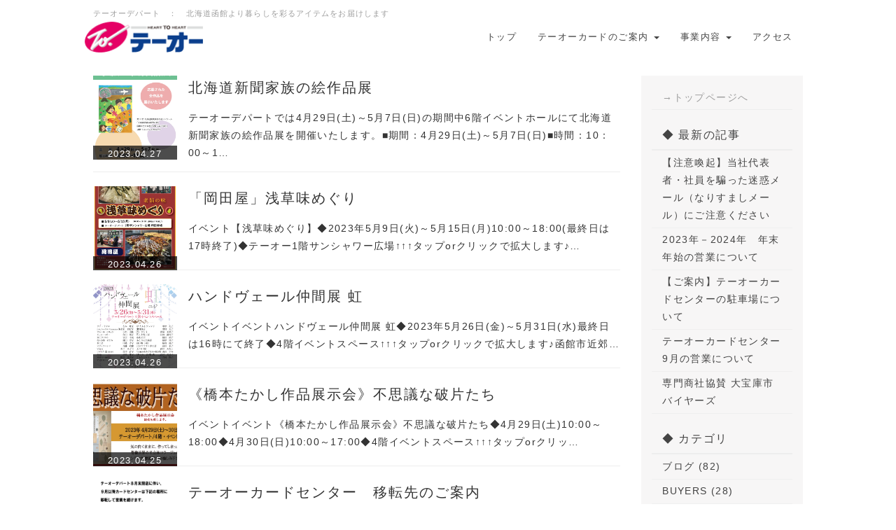

--- FILE ---
content_type: text/html; charset=UTF-8
request_url: https://www.to-dept.com/?QBlog&mode=archives&date=202304
body_size: 8373
content:
<!DOCTYPE html>
<html lang="ja">
<head>
    <meta charset="UTF-8">
    <meta http-equiv="X-UA-Compatible" content="IE=edge">
    <meta name="viewport" content="width=device-width, initial-scale=1">
    <title>テーオー最新情報 - 株式会社テーオーデパート</title>
    <meta name="keywords" content="函館,テーオー,テーオーデパート,ブランド,EX,テーオーホールディングス,コーチ,フルラ,ヴィヴィアンウエストウッド,グッチ,ルイヴィトン,キャッシング,カードローン,テーオーカード,菱乃実家具,インテリア,ベッド,家具,函館家具,菱乃実," />
    <meta name="description" content="北海道函館から旬の情報・アイテムをお届けするテーオーデパートです。" />
    <link rel="alternate" type="application/rss+xml" title="RSS" href="https://www.to-dept.com?cmd=rss&qblog_rss=1" />
        <link rel="stylesheet" href="skin/bootstrap/css/bootstrap.min.css" /><link rel="stylesheet" href="skin/hokukenstyle/print.css" media="print">
<link rel="stylesheet" media="screen" href="skin/hokukenstyle/haik_seed/main.css?1759971752">
<link rel="shortcut icon" href="favicon.ico"  type="image/x-icon" />    <script type="text/javascript" src="js/jquery.js"></script><script type="text/javascript" src="skin/bootstrap/js/bootstrap.min.js"></script><script type="text/javascript" src="js/jquery.cookie.js"></script>    <!-- Google tag (gtag.js) -->
<script async src="https://www.googletagmanager.com/gtag/js?id=AW-11418471263">
</script>
<script>
  window.dataLayer = window.dataLayer || [];
  function gtag(){dataLayer.push(arguments);}
  gtag('js', new Date());

  gtag('config', 'AW-11418471263');
</script>
<!-- Google tag (gtag.js) event -->
<script>
  gtag('event', 'ads_conversion___1', {
    // <event_parameters>
  });
</script>
        <script>
if (typeof QHM === "undefined") QHM = {};
QHM = {"window_open":true,"exclude_host_name_regex":"","default_target":"_blank"};
</script><style>

/* Base custom styling */
body{
      background-color: ;
  }
.navbar-default{
      background-color: ;
  }
.haik-footer{
      background-color: ;
  }

body, h1, h2, h3, h4, h5, h6 {
	font-family: "ヒラギノ角ゴ ProN","Hiragino Kaku Gothic ProN","メイリオ","Meiryo","MS ゴシック","MS Gothic","MS Pゴシック","MS PGothic",sans-serif;
}

/* Navigation custom styling */
  .navbar-brand img{
    height: 50px;
    padding: 3px;
  }
  .navbar-brand {
    padding: 0;
  }

/* background texture changes */
</style>
<meta name="GENERATOR" content="Quick Homepage Maker; version=7.6.2; haik=true" />
<link rel="canonical" href="https://www.to-dept.com?QBlog">
<link rel="stylesheet" href="plugin/qblog/qblog.css" /><script>
/**
 * QBlog の古いリストテンプレートの構造を最新のものに変換する。
 */
$(function(){
  $(".qblog-list-table .qblog_thumbnail").each(function(){
    var $img  = $(this);
    var $a    = $(this).closest("a");
    var $date = $a.find('.qblog_date');

    var thumbnailUrl = $img.attr("src");

    var $box = $('<div></div>').addClass("qblog_thumbnail_box").css({backgroundImage: "url('" + thumbnailUrl + "')"});
    var $newDate = $('<div></div>').addClass("qblog_date").text($date.text());
    $box.append($newDate);
    $a.append($box);
    $img.remove();
    $date.remove();
  });
});

</script>
<script defer src="https://use.fontawesome.com/releases/v5.15.4/js/all.js"></script>
<script defer src="https://use.fontawesome.com/releases/v5.15.4/js/v4-shims.js"></script>
<script src="js/qhm.min.js"></script><style>
.qhm-bs-nav .list2 {
  position: absolute;
  width: 1px;
  height: 1px;
  margin: -1px;
  padding: 0;
  overflow: hidden;
  clip: rect(0,0,0,0);
  border: 0;
}
</style>
<link rel="stylesheet" href="plugin/section/section.css" />
<style class="qhm-plugin-section-style">#qhm_section_1 {color:#363636;background-color:#F7F6F6;}</style>

<script type="text/javascript">
$(function(){
  $(".list-group > .list-group-item").find(".list-group-item").removeClass("list-group-item");
  $("#menubar .list-group .list-group-item a").each(function(){
    var url = $(this).attr("href");
    if (url == "https://www.to-dept.com\?QBlog") {
      $(this).parent().addClass("active");
    }
  });
});
</script>
<script>
  (function(i,s,o,g,r,a,m){i['GoogleAnalyticsObject']=r;i[r]=i[r]||function(){
  (i[r].q=i[r].q||[]).push(arguments)},i[r].l=1*new Date();a=s.createElement(o),
  m=s.getElementsByTagName(o)[0];a.async=1;a.src=g;m.parentNode.insertBefore(a,m)
  })(window,document,'script','//www.google-analytics.com/analytics.js','ga');

  ga('create', 'UA-6507194-42', 'auto');
  ga('send', 'pageview');

</script>
</head>
<body class="haik-palette-brown">
        <div class="haik-headcopy">
      <div class="container">
        <div id="headcopy" class="qhm-head-copy">
<h1>テーオーデパート　：　北海道函館より暮らしを彩るアイテムをお届けします</h1>
</div><!-- END: id:headcopy -->
      </div>
    </div>
    <!-- ◆ Navbar ◆ ======================================================= -->
    <nav id="navigator" class="navbar-default haik-nav" role="navigation"     data-spy="affix" data-offset-top="20">
      <div class="container">
          <div class="navbar-header">
            <a class="navbar-brand" href="https:">
                              <img src="cache/custom_skin.haik_seed.logo_img.1541383382.png">
                          </a>
            <button type="button" class="navbar-toggle" data-toggle="collapse" data-target="#bs-example-navbar-collapse-1">
                  <span class="sr-only">Toggle navigation</span>
                  <span class="icon-bar-menu">MENU</span>
            </button>
          </div>
          <div class="collapse navbar-collapse" id="bs-example-navbar-collapse-1">
            
<!-- SITENAVIGATOR CONTENTS START -->
<ul class="qhm-bs-nav nav navbar-nav" ><li><a href="https://www.to-dept.com?FrontPage" title="FrontPage">トップ</a></li>
<li>テーオーカードのご案内
<ul class="list2" ><li><a href="https://www.to-dept.com?cardloan2024" title="cardloan2024">テーオーカードについて</a></li>
<li><a href="https://www.to-dept.com?cardconfirm202410" title="cardconfirm202410">ご契約内容の確認</a></li>
<li><a href="https://www.to-dept.com?cardloan_note05" title="cardloan_note05">新規お申込み</a></li></ul></li>
<li>事業内容
<ul class="list2" ><li><a href="https://www.to-dept.com?cardloan2024" title="cardloan2024">テーオーカード</a></li>
<li><a href="https://www.to-dept.com?floor05-01" title="floor05-01">家具の菱乃実</a></li>
<li><a href="https://www.to-dept.com?extomakomai" title="extomakomai">ワールドインポートブティックEX</a></li></ul></li>
<li><a href="https://www.to-dept.com?access" title="access">アクセス</a></li></ul>


<!-- SITENAVIGATOR CONTENTS END -->
          </div>
        </div>
      </nav>
      <!-- ◆ Eyecatch ◆ ========================================================= -->
      <div class="haik-eyecatch-top">
              </div>
      <!-- ◆ Content ◆ ========================================================= -->
      <div class="container">
        <div class="row">
          <div class="col-md-9">
            <main class="haik-container haik-article" role="main">
              
<!-- BODYCONTENTS START -->

<div id="qblog"><div id="qblog_list" class="qblog-list qblog-list-table">
  
  <ul>
    	<li>
  		<a href="https://www.to-dept.com?QBlog-20230427-1&amp;mode=archives&amp;date=202304"><img src="./swfu/d/00230429kzk.jpg" class="qblog_thumbnail">
  		<span class="qblog_date">2023.04.27</span></a>
  		<h2 class="qblog_title no-toc"><a href="https://www.to-dept.com?QBlog-20230427-1&amp;mode=archives&amp;date=202304">北海道新聞家族の絵作品展</a></h2>
  		<p class="qblog_abstract"><a href="https://www.to-dept.com?QBlog-20230427-1&amp;mode=archives&amp;date=202304">テーオーデパートでは4月29日(土)～5月7日(日)の期間中6階イベントホールにて北海道新聞家族の絵作品展を開催いたします。■期間：4月29日(土)～5月7日(日)■時間：10：00～1…</a></p>
  	</li>
    	<li>
  		<a href="https://www.to-dept.com?QBlog-20230426-10&amp;mode=archives&amp;date=202304"><img src="./swfu/d/00230509okdy.jpg" class="qblog_thumbnail">
  		<span class="qblog_date">2023.04.26</span></a>
  		<h2 class="qblog_title no-toc"><a href="https://www.to-dept.com?QBlog-20230426-10&amp;mode=archives&amp;date=202304">「岡田屋」浅草味めぐり</a></h2>
  		<p class="qblog_abstract"><a href="https://www.to-dept.com?QBlog-20230426-10&amp;mode=archives&amp;date=202304">イベント【浅草味めぐり】◆2023年5月9日(火)～5月15日(月)10:00～18:00(最終日は17時終了)◆テーオー1階サンシャワー広場↑↑↑タップorクリックで拡大します♪…</a></p>
  	</li>
    	<li>
  		<a href="https://www.to-dept.com?QBlog-20230426-9&amp;mode=archives&amp;date=202304"><img src="./swfu/d/2723053101.jpg" class="qblog_thumbnail">
  		<span class="qblog_date">2023.04.26</span></a>
  		<h2 class="qblog_title no-toc"><a href="https://www.to-dept.com?QBlog-20230426-9&amp;mode=archives&amp;date=202304">ハンドヴェール仲間展 虹</a></h2>
  		<p class="qblog_abstract"><a href="https://www.to-dept.com?QBlog-20230426-9&amp;mode=archives&amp;date=202304">イベントイベントハンドヴェール仲間展 虹◆2023年5月26日(金)～5月31日(水)最終日は16時にて終了◆4階イベントスペース↑↑↑タップorクリックで拡大します♪函館市近郊…</a></p>
  	</li>
    	<li>
  		<a href="https://www.to-dept.com?QBlog-20230425-9&amp;mode=archives&amp;date=202304"><img src="./swfu/d/2723043001.jpg" class="qblog_thumbnail">
  		<span class="qblog_date">2023.04.25</span></a>
  		<h2 class="qblog_title no-toc"><a href="https://www.to-dept.com?QBlog-20230425-9&amp;mode=archives&amp;date=202304">《橋本たかし作品展示会》不思議な破片たち</a></h2>
  		<p class="qblog_abstract"><a href="https://www.to-dept.com?QBlog-20230425-9&amp;mode=archives&amp;date=202304">イベントイベント《橋本たかし作品展示会》不思議な破片たち◆4月29日(土)10:00～18:00◆4月30日(日)10:00～17:00◆4階イベントスペース↑↑↑タップorクリッ…</a></p>
  	</li>
    	<li>
  		<a href="https://www.to-dept.com?QBlog-20230420-1&amp;mode=archives&amp;date=202304"><img src="./swfu/d/cardcenteriten.jpg" class="qblog_thumbnail">
  		<span class="qblog_date">2023.04.20</span></a>
  		<h2 class="qblog_title no-toc"><a href="https://www.to-dept.com?QBlog-20230420-1&amp;mode=archives&amp;date=202304">テーオーカードセンター　移転先のご案内</a></h2>
  		<p class="qblog_abstract"><a href="https://www.to-dept.com?QBlog-20230420-1&amp;mode=archives&amp;date=202304">2023年8月31日のテーオーデパートの閉店に伴い9月以降、カードセンターは移転し営業を継続いたします。</a></p>
  	</li>
    	<li>
  		<a href="https://www.to-dept.com?QBlog-20230419-1&amp;mode=archives&amp;date=202304"><img src="./swfu/d/20230423POP.jpg" class="qblog_thumbnail">
  		<span class="qblog_date">2023.04.19</span></a>
  		<h2 class="qblog_title no-toc"><a href="https://www.to-dept.com?QBlog-20230419-1&amp;mode=archives&amp;date=202304">テーオーデパート初開催！リユースセール</a></h2>
  		<p class="qblog_abstract"><a href="https://www.to-dept.com?QBlog-20230419-1&amp;mode=archives&amp;date=202304">イベントテーオーデパート初開催！リユースセールを22日、23日（土、日）で開催いたします。レンタル使用済みの中古品のCD、DVD、コミック、ゲームソフトなどを一挙大放出！二日間限りの特別価…</a></p>
  	</li>
    	<li>
  		<a href="https://www.to-dept.com?QBlog-20230418-6&amp;mode=archives&amp;date=202304"><img src="./swfu/d/00230420osnp.jpg" class="qblog_thumbnail">
  		<span class="qblog_date">2023.04.18</span></a>
  		<h2 class="qblog_title no-toc"><a href="https://www.to-dept.com?QBlog-20230418-6&amp;mode=archives&amp;date=202304">おさんぽマルシェ 中村商店 第2弾</a></h2>
  		<p class="qblog_abstract"><a href="https://www.to-dept.com?QBlog-20230418-6&amp;mode=archives&amp;date=202304">イベント大好評につき第2弾！　中村商店4階へ会場を変えて開催します！！テーオーデパート不定期開催！おさんぽマルシェべこもちやシフォンケーキ、お漬物など日々の暮らしにちょっとうれしい&amp;qu…</a></p>
  	</li>
    	<li>
  		<a href="https://www.to-dept.com?QBlog-20230411-5&amp;mode=archives&amp;date=202304"><img src="./swfu/d/00230413toht1.jpg" class="qblog_thumbnail">
  		<span class="qblog_date">2023.04.11</span></a>
  		<h2 class="qblog_title no-toc"><a href="https://www.to-dept.com?QBlog-20230411-5&amp;mode=archives&amp;date=202304">テーオーデパート〈感謝〉の閉店セール</a></h2>
  		<p class="qblog_abstract"><a href="https://www.to-dept.com?QBlog-20230411-5&amp;mode=archives&amp;date=202304">セールテーオーデパート〈感謝〉の閉店セール◆2023年4月13日(木)～4月17日（月）テーオーデパートは8月31日(木)をもちまして閉店いたします。61年間のご愛顧に感謝をこめて春の新…</a></p>
  	</li>
    </ul>
  
    
    <ul class="pagination">
    	  	<li class="active">
  		<a href="#">1</a>
  	  	</li>
    	  	<li>
  		<a href="https://www.to-dept.com?QBlog&amp;p=2&amp;mode=archives&amp;date=202304">2</a>
  	  	</li>
    	  	<li>
  		<a href="https://www.to-dept.com?QBlog&amp;p=2&amp;mode=archives&amp;date=202304">&gt;&gt;&gt;</a>
  	  	</li>
    </ul>
  
</div>
</div>



<!-- BODYCONTENTS END -->
            </main>
          </div>
          <div class="col-md-3">
            <aside class="haik-article-menu" role="complementary">
              <!-- ■BEGIN id:menubar -->
<div id="menubar" class="bar">

<!-- MENUBAR CONTENTS START -->
<section  id="qhm_section_1" class="qhm-section qhm-section-default " data-height="" data-horizontal-align="left" data-vertical-align="middle">
  
  
    <div>
      <div class="container-fluid qhm-section-content">
        <h4 id="content_5_0"><a href="https://www.to-dept.com?FrontPage" title="FrontPage">→トップページへ</a></h4>

<h2 id="content_5_1">◆ 最新の記事</h2>
<ul class="qblog_recent"><li class="list-group-item"><a href="https://www.to-dept.com?QBlog-20251225-01">【注意喚起】当社代表者・社員を騙った迷惑メール（なりすましメール）にご注意ください</a></li><li class="list-group-item"><a href="https://www.to-dept.com?QBlog-20231226-1">2023年－2024年　年末年始の営業について</a></li><li class="list-group-item"><a href="https://www.to-dept.com?QBlog-20231127-1">【ご案内】テーオーカードセンターの駐車場について</a></li><li class="list-group-item"><a href="https://www.to-dept.com?QBlog-20230901-1">テーオーカードセンター9月の営業について</a></li><li class="list-group-item"><a href="https://www.to-dept.com?QBlog-20230824-1">専門商社協賛 大宝庫市 バイヤーズ</a></li></ul>

<h2 id="content_5_2">◆ カテゴリ</h2>
<ul class="qblog_categories">
<li class="list-group-item"><a href="https://www.to-dept.com?QBlog&mode=category&catname=%E3%83%96%E3%83%AD%E3%82%B0">ブログ (82)</a></li>
<li class="list-group-item"><a href="https://www.to-dept.com?QBlog&mode=category&catname=BUYERS">BUYERS (28)</a></li><li class="list-group-item"><a href="https://www.to-dept.com?QBlog&mode=category&catname=SHOO%20LA%20RUE">SHOO LA RUE (9)</a></li><li class="list-group-item"><a href="https://www.to-dept.com?QBlog&mode=category&catname=%E3%81%8A%E7%9F%A5%E3%82%89%E3%81%9B">お知らせ (197)</a></li><li class="list-group-item"><a href="https://www.to-dept.com?QBlog&mode=category&catname=%E3%81%8D%E3%82%82%E3%81%AE%E3%82%B5%E3%83%AD%E3%83%B3%E3%81%A4%E3%81%AD%E3%81%8B%E3%82%8F">きものサロンつねかわ (1)</a></li><li class="list-group-item"><a href="https://www.to-dept.com?QBlog&mode=category&catname=%E3%82%A2%E3%82%AF%E3%82%BB%E3%82%B5%E3%83%AA%E3%83%BC%E3%83%BB%E5%AE%9D%E7%9F%B3%E3%82%B5%E3%83%AD%E3%83%B3">アクセサリー・宝石サロン (31)</a></li><li class="list-group-item"><a href="https://www.to-dept.com?QBlog&mode=category&catname=%E3%82%A4%E3%82%BF%E3%83%AA%E3%82%A2%E3%83%B3%E3%83%88%E3%83%9E%E3%83%88">イタリアントマト (5)</a></li><li class="list-group-item"><a href="https://www.to-dept.com?QBlog&mode=category&catname=%E3%82%A4%E3%83%99%E3%83%B3%E3%83%88%E6%83%85%E5%A0%B1">イベント情報 (357)</a></li><li class="list-group-item"><a href="https://www.to-dept.com?QBlog&mode=category&catname=%E3%82%AA%E3%83%AC%E3%83%B3%E3%82%B8%E3%83%8F%E3%82%A6%E3%82%B9">オレンジハウス (115)</a></li><li class="list-group-item"><a href="https://www.to-dept.com?QBlog&mode=category&catname=%E3%82%AE%E3%83%95%E3%83%88">ギフト (11)</a></li><li class="list-group-item"><a href="https://www.to-dept.com?QBlog&mode=category&catname=%E3%82%B5%E3%83%BC%E3%83%93%E3%82%B9%E3%82%AB%E3%82%A6%E3%83%B3%E3%82%BF%E3%83%BC">サービスカウンター (4)</a></li><li class="list-group-item"><a href="https://www.to-dept.com?QBlog&mode=category&catname=%E3%82%BB%E3%83%A9%E3%83%93">セラビ (2)</a></li><li class="list-group-item"><a href="https://www.to-dept.com?QBlog&mode=category&catname=%E3%82%BB%E3%83%BC%E3%83%AB%E6%83%85%E5%A0%B1">セール情報 (115)</a></li><li class="list-group-item"><a href="https://www.to-dept.com?QBlog&mode=category&catname=%E3%83%90%E3%83%83%E3%82%B0%E3%83%BB%E6%9C%8D%E9%A3%BE%E9%9B%91%E8%B2%A8">バッグ・服飾雑貨 (27)</a></li><li class="list-group-item"><a href="https://www.to-dept.com?QBlog&mode=category&catname=%E3%83%94%E3%82%A8%E3%82%BF%E3%83%94%E3%82%A8">ピエタピエ (33)</a></li><li class="list-group-item"><a href="https://www.to-dept.com?QBlog&mode=category&catname=%E3%83%95%E3%82%A1%E3%82%A4%E3%83%86%E3%83%B3%E5%87%BD%E9%A4%A8%E3%83%86%E3%83%BC%E3%82%AA%E3%83%BC%E3%82%B7%E3%83%A7%E3%83%83%E3%83%97">ファイテン函館テーオーショップ (4)</a></li><li class="list-group-item"><a href="https://www.to-dept.com?QBlog&mode=category&catname=%E3%83%96%E3%83%AA%E3%83%83%E3%82%AF%E3%83%9E%E3%83%AB%E3%83%88%EF%BC%86%E3%82%A8%E3%82%B9%E3%83%9A%E3%83%A9%E3%83%B3%E3%82%B5">ブリックマルト＆エスペランサ (13)</a></li><li class="list-group-item"><a href="https://www.to-dept.com?QBlog&mode=category&catname=%E3%83%97%E3%82%B9%E3%83%91">プスパ (4)</a></li><li class="list-group-item"><a href="https://www.to-dept.com?QBlog&mode=category&catname=%E3%83%A4%E3%83%BC%E3%83%B3%E3%82%B7%E3%83%A7%E3%83%83%E3%83%97%E8%97%A4">ヤーンショップ藤 (20)</a></li><li class="list-group-item"><a href="https://www.to-dept.com?QBlog&mode=category&catname=%E3%83%AC%E3%83%87%E3%82%A3%E3%82%B9%E3%82%BB%E3%83%AC%E3%82%AF%E3%83%88%E3%82%B7%E3%83%A7%E3%83%83%E3%83%97">レディスセレクトショップ (3)</a></li><li class="list-group-item"><a href="https://www.to-dept.com?QBlog&mode=category&catname=%E3%83%AC%E3%83%87%E3%82%A3%E3%82%B9%E3%83%95%E3%82%A1%E3%83%83%E3%82%B7%E3%83%A7%E3%83%B3">レディスファッション (33)</a></li><li class="list-group-item"><a href="https://www.to-dept.com?QBlog&mode=category&catname=%E3%83%AC%E3%83%87%E3%82%A3%E3%82%B9%E3%83%BB%E3%83%9F%E3%82%BB%E3%82%B9%E3%83%95%E3%82%A1%E3%83%83%E3%82%B7%E3%83%A7%E3%83%B3">レディス・ミセスファッション (66)</a></li><li class="list-group-item"><a href="https://www.to-dept.com?QBlog&mode=category&catname=%E3%83%AD%E3%83%83%E3%82%B7%E3%82%A3">ロッシィ (2)</a></li><li class="list-group-item"><a href="https://www.to-dept.com?QBlog&mode=category&catname=%E3%83%AF%E3%82%B3%E3%83%BC%E3%83%AB%E3%82%B7%E3%83%A7%E3%83%83%E3%83%97">ワコールショップ (1)</a></li><li class="list-group-item"><a href="https://www.to-dept.com?QBlog&mode=category&catname=%E3%83%AF%E3%83%BC%E3%83%AB%E3%83%89%E3%82%A4%E3%83%B3%E3%83%9D%E3%83%BC%E3%83%88%E3%83%96%E3%83%86%E3%82%A3%E3%83%83%E3%82%AFEX">ワールドインポートブティックEX (43)</a></li><li class="list-group-item"><a href="https://www.to-dept.com?QBlog&mode=category&catname=%E4%B8%AD%E5%AD%A6%E6%A0%A1%E3%83%BB%E9%AB%98%E6%A0%A1%E5%88%B6%E6%9C%8D%20%E6%89%BF%E3%82%8A">中学校・高校制服 承り (3)</a></li><li class="list-group-item"><a href="https://www.to-dept.com?QBlog&mode=category&catname=%E5%8C%96%E7%B2%A7%E5%93%81%E3%82%B5%E3%83%AD%E3%83%B3">化粧品サロン (36)</a></li><li class="list-group-item"><a href="https://www.to-dept.com?QBlog&mode=category&catname=%E5%A9%A6%E4%BA%BA%E3%83%BB%E7%B4%B3%E5%A3%AB%E8%82%8C%E7%9D%80">婦人・紳士肌着 (1)</a></li><li class="list-group-item"><a href="https://www.to-dept.com?QBlog&mode=category&catname=%E5%AE%B6%E5%85%B7%E3%81%AE%E8%8F%B1%E4%B9%83%E5%AE%9F">家具の菱乃実 (32)</a></li><li class="list-group-item"><a href="https://www.to-dept.com?QBlog&mode=category&catname=%E6%97%85%E8%A1%8C%E3%82%BB%E3%83%B3%E3%82%BF%E3%83%BC">旅行センター (14)</a></li>
</ul>

<h2 id="content_5_3">◆ アーカイブ</h2>
<ul class="qblog_archives">
      <li class="list-group-item">
      <a href="https://www.to-dept.com?QBlog&amp;mode=archives&amp;date=202512">2025年12月 (1)</a>
    </li>
      <li class="list-group-item">
      <a href="https://www.to-dept.com?QBlog&amp;mode=archives&amp;date=202312">2023年12月 (1)</a>
    </li>
      <li class="list-group-item">
      <a href="https://www.to-dept.com?QBlog&amp;mode=archives&amp;date=202311">2023年11月 (1)</a>
    </li>
      <li class="list-group-item">
      <a href="https://www.to-dept.com?QBlog&amp;mode=archives&amp;date=202309">2023年09月 (1)</a>
    </li>
      <li class="list-group-item">
      <a href="https://www.to-dept.com?QBlog&amp;mode=archives&amp;date=202308">2023年08月 (7)</a>
    </li>
      <li class="list-group-item">
      <a href="https://www.to-dept.com?QBlog&amp;mode=archives&amp;date=202307">2023年07月 (14)</a>
    </li>
      <li class="list-group-item">
      <a href="https://www.to-dept.com?QBlog&amp;mode=archives&amp;date=202306">2023年06月 (17)</a>
    </li>
      <li class="list-group-item">
      <a href="https://www.to-dept.com?QBlog&amp;mode=archives&amp;date=202305">2023年05月 (11)</a>
    </li>
      <li class="list-group-item">
      <a href="https://www.to-dept.com?QBlog&amp;mode=archives&amp;date=202304">2023年04月 (15)</a>
    </li>
      <li class="list-group-item">
      <a href="https://www.to-dept.com?QBlog&amp;mode=archives&amp;date=202303">2023年03月 (11)</a>
    </li>
      <li class="list-group-item">
      <a href="https://www.to-dept.com?QBlog&amp;mode=archives&amp;date=202302">2023年02月 (14)</a>
    </li>
      <li class="list-group-item">
      <a href="https://www.to-dept.com?QBlog&amp;mode=archives&amp;date=202301">2023年01月 (11)</a>
    </li>
      <li class="list-group-item">
      <a href="https://www.to-dept.com?QBlog&amp;mode=archives&amp;date=202212">2022年12月 (20)</a>
    </li>
      <li class="list-group-item">
      <a href="https://www.to-dept.com?QBlog&amp;mode=archives&amp;date=202211">2022年11月 (11)</a>
    </li>
      <li class="list-group-item">
      <a href="https://www.to-dept.com?QBlog&amp;mode=archives&amp;date=202210">2022年10月 (12)</a>
    </li>
      <li class="list-group-item">
      <a href="https://www.to-dept.com?QBlog&amp;mode=archives&amp;date=202209">2022年09月 (8)</a>
    </li>
      <li class="list-group-item">
      <a href="https://www.to-dept.com?QBlog&amp;mode=archives&amp;date=202208">2022年08月 (14)</a>
    </li>
      <li class="list-group-item">
      <a href="https://www.to-dept.com?QBlog&amp;mode=archives&amp;date=202207">2022年07月 (13)</a>
    </li>
      <li class="list-group-item">
      <a href="https://www.to-dept.com?QBlog&amp;mode=archives&amp;date=202206">2022年06月 (12)</a>
    </li>
      <li class="list-group-item">
      <a href="https://www.to-dept.com?QBlog&amp;mode=archives&amp;date=202205">2022年05月 (14)</a>
    </li>
      <li class="list-group-item">
      <a href="https://www.to-dept.com?QBlog&amp;mode=archives&amp;date=202204">2022年04月 (15)</a>
    </li>
      <li class="list-group-item">
      <a href="https://www.to-dept.com?QBlog&amp;mode=archives&amp;date=202203">2022年03月 (14)</a>
    </li>
      <li class="list-group-item">
      <a href="https://www.to-dept.com?QBlog&amp;mode=archives&amp;date=202202">2022年02月 (11)</a>
    </li>
      <li class="list-group-item">
      <a href="https://www.to-dept.com?QBlog&amp;mode=archives&amp;date=202201">2022年01月 (9)</a>
    </li>
      <li class="list-group-item">
      <a href="https://www.to-dept.com?QBlog&amp;mode=archives&amp;date=202112">2021年12月 (29)</a>
    </li>
      <li class="list-group-item">
      <a href="https://www.to-dept.com?QBlog&amp;mode=archives&amp;date=202111">2021年11月 (34)</a>
    </li>
      <li class="list-group-item">
      <a href="https://www.to-dept.com?QBlog&amp;mode=archives&amp;date=202110">2021年10月 (18)</a>
    </li>
      <li class="list-group-item">
      <a href="https://www.to-dept.com?QBlog&amp;mode=archives&amp;date=202109">2021年09月 (23)</a>
    </li>
      <li class="list-group-item">
      <a href="https://www.to-dept.com?QBlog&amp;mode=archives&amp;date=202108">2021年08月 (19)</a>
    </li>
      <li class="list-group-item">
      <a href="https://www.to-dept.com?QBlog&amp;mode=archives&amp;date=202107">2021年07月 (17)</a>
    </li>
      <li class="list-group-item">
      <a href="https://www.to-dept.com?QBlog&amp;mode=archives&amp;date=202106">2021年06月 (21)</a>
    </li>
      <li class="list-group-item">
      <a href="https://www.to-dept.com?QBlog&amp;mode=archives&amp;date=202105">2021年05月 (16)</a>
    </li>
      <li class="list-group-item">
      <a href="https://www.to-dept.com?QBlog&amp;mode=archives&amp;date=202104">2021年04月 (19)</a>
    </li>
      <li class="list-group-item">
      <a href="https://www.to-dept.com?QBlog&amp;mode=archives&amp;date=202103">2021年03月 (11)</a>
    </li>
      <li class="list-group-item">
      <a href="https://www.to-dept.com?QBlog&amp;mode=archives&amp;date=202102">2021年02月 (9)</a>
    </li>
      <li class="list-group-item">
      <a href="https://www.to-dept.com?QBlog&amp;mode=archives&amp;date=202101">2021年01月 (11)</a>
    </li>
      <li class="list-group-item">
      <a href="https://www.to-dept.com?QBlog&amp;mode=archives&amp;date=202012">2020年12月 (16)</a>
    </li>
      <li class="list-group-item">
      <a href="https://www.to-dept.com?QBlog&amp;mode=archives&amp;date=202011">2020年11月 (11)</a>
    </li>
      <li class="list-group-item">
      <a href="https://www.to-dept.com?QBlog&amp;mode=archives&amp;date=202010">2020年10月 (15)</a>
    </li>
      <li class="list-group-item">
      <a href="https://www.to-dept.com?QBlog&amp;mode=archives&amp;date=202009">2020年09月 (13)</a>
    </li>
      <li class="list-group-item">
      <a href="https://www.to-dept.com?QBlog&amp;mode=archives&amp;date=202008">2020年08月 (9)</a>
    </li>
      <li class="list-group-item">
      <a href="https://www.to-dept.com?QBlog&amp;mode=archives&amp;date=202007">2020年07月 (19)</a>
    </li>
      <li class="list-group-item">
      <a href="https://www.to-dept.com?QBlog&amp;mode=archives&amp;date=202006">2020年06月 (18)</a>
    </li>
      <li class="list-group-item">
      <a href="https://www.to-dept.com?QBlog&amp;mode=archives&amp;date=202005">2020年05月 (3)</a>
    </li>
      <li class="list-group-item">
      <a href="https://www.to-dept.com?QBlog&amp;mode=archives&amp;date=202004">2020年04月 (13)</a>
    </li>
      <li class="list-group-item">
      <a href="https://www.to-dept.com?QBlog&amp;mode=archives&amp;date=202003">2020年03月 (9)</a>
    </li>
      <li class="list-group-item">
      <a href="https://www.to-dept.com?QBlog&amp;mode=archives&amp;date=202002">2020年02月 (17)</a>
    </li>
      <li class="list-group-item">
      <a href="https://www.to-dept.com?QBlog&amp;mode=archives&amp;date=202001">2020年01月 (18)</a>
    </li>
      <li class="list-group-item">
      <a href="https://www.to-dept.com?QBlog&amp;mode=archives&amp;date=201912">2019年12月 (21)</a>
    </li>
      <li class="list-group-item">
      <a href="https://www.to-dept.com?QBlog&amp;mode=archives&amp;date=201911">2019年11月 (15)</a>
    </li>
      <li class="list-group-item">
      <a href="https://www.to-dept.com?QBlog&amp;mode=archives&amp;date=201910">2019年10月 (26)</a>
    </li>
      <li class="list-group-item">
      <a href="https://www.to-dept.com?QBlog&amp;mode=archives&amp;date=201909">2019年09月 (17)</a>
    </li>
      <li class="list-group-item">
      <a href="https://www.to-dept.com?QBlog&amp;mode=archives&amp;date=201908">2019年08月 (17)</a>
    </li>
      <li class="list-group-item">
      <a href="https://www.to-dept.com?QBlog&amp;mode=archives&amp;date=201907">2019年07月 (21)</a>
    </li>
      <li class="list-group-item">
      <a href="https://www.to-dept.com?QBlog&amp;mode=archives&amp;date=201906">2019年06月 (15)</a>
    </li>
      <li class="list-group-item">
      <a href="https://www.to-dept.com?QBlog&amp;mode=archives&amp;date=201905">2019年05月 (28)</a>
    </li>
      <li class="list-group-item">
      <a href="https://www.to-dept.com?QBlog&amp;mode=archives&amp;date=201904">2019年04月 (24)</a>
    </li>
      <li class="list-group-item">
      <a href="https://www.to-dept.com?QBlog&amp;mode=archives&amp;date=201903">2019年03月 (20)</a>
    </li>
      <li class="list-group-item">
      <a href="https://www.to-dept.com?QBlog&amp;mode=archives&amp;date=201902">2019年02月 (24)</a>
    </li>
      <li class="list-group-item">
      <a href="https://www.to-dept.com?QBlog&amp;mode=archives&amp;date=201901">2019年01月 (26)</a>
    </li>
      <li class="list-group-item">
      <a href="https://www.to-dept.com?QBlog&amp;mode=archives&amp;date=201812">2018年12月 (16)</a>
    </li>
      <li class="list-group-item">
      <a href="https://www.to-dept.com?QBlog&amp;mode=archives&amp;date=201811">2018年11月 (19)</a>
    </li>
      <li class="list-group-item">
      <a href="https://www.to-dept.com?QBlog&amp;mode=archives&amp;date=201810">2018年10月 (26)</a>
    </li>
      <li class="list-group-item">
      <a href="https://www.to-dept.com?QBlog&amp;mode=archives&amp;date=201809">2018年09月 (17)</a>
    </li>
      <li class="list-group-item">
      <a href="https://www.to-dept.com?QBlog&amp;mode=archives&amp;date=201808">2018年08月 (16)</a>
    </li>
      <li class="list-group-item">
      <a href="https://www.to-dept.com?QBlog&amp;mode=archives&amp;date=201807">2018年07月 (14)</a>
    </li>
      <li class="list-group-item">
      <a href="https://www.to-dept.com?QBlog&amp;mode=archives&amp;date=201806">2018年06月 (15)</a>
    </li>
      <li class="list-group-item">
      <a href="https://www.to-dept.com?QBlog&amp;mode=archives&amp;date=201805">2018年05月 (14)</a>
    </li>
      <li class="list-group-item">
      <a href="https://www.to-dept.com?QBlog&amp;mode=archives&amp;date=201804">2018年04月 (24)</a>
    </li>
      <li class="list-group-item">
      <a href="https://www.to-dept.com?QBlog&amp;mode=archives&amp;date=201803">2018年03月 (21)</a>
    </li>
      <li class="list-group-item">
      <a href="https://www.to-dept.com?QBlog&amp;mode=archives&amp;date=201802">2018年02月 (14)</a>
    </li>
      <li class="list-group-item">
      <a href="https://www.to-dept.com?QBlog&amp;mode=archives&amp;date=201801">2018年01月 (24)</a>
    </li>
      <li class="list-group-item">
      <a href="https://www.to-dept.com?QBlog&amp;mode=archives&amp;date=201712">2017年12月 (21)</a>
    </li>
      <li class="list-group-item">
      <a href="https://www.to-dept.com?QBlog&amp;mode=archives&amp;date=201711">2017年11月 (21)</a>
    </li>
      <li class="list-group-item">
      <a href="https://www.to-dept.com?QBlog&amp;mode=archives&amp;date=201710">2017年10月 (25)</a>
    </li>
      <li class="list-group-item">
      <a href="https://www.to-dept.com?QBlog&amp;mode=archives&amp;date=201709">2017年09月 (13)</a>
    </li>
      <li class="list-group-item">
      <a href="https://www.to-dept.com?QBlog&amp;mode=archives&amp;date=201708">2017年08月 (18)</a>
    </li>
      <li class="list-group-item">
      <a href="https://www.to-dept.com?QBlog&amp;mode=archives&amp;date=201707">2017年07月 (16)</a>
    </li>
      <li class="list-group-item">
      <a href="https://www.to-dept.com?QBlog&amp;mode=archives&amp;date=201706">2017年06月 (14)</a>
    </li>
      <li class="list-group-item">
      <a href="https://www.to-dept.com?QBlog&amp;mode=archives&amp;date=201705">2017年05月 (21)</a>
    </li>
      <li class="list-group-item">
      <a href="https://www.to-dept.com?QBlog&amp;mode=archives&amp;date=201704">2017年04月 (11)</a>
    </li>
      <li class="list-group-item">
      <a href="https://www.to-dept.com?QBlog&amp;mode=archives&amp;date=201703">2017年03月 (11)</a>
    </li>
      <li class="list-group-item">
      <a href="https://www.to-dept.com?QBlog&amp;mode=archives&amp;date=201702">2017年02月 (2)</a>
    </li>
  </ul>


      </div>
    </div>
</section>

<!-- MENUBAR CONTENTS END -->

</div>
<!-- □END id:menubar -->            </aside>
          </div>
        </div>
        <!-- summary start -->







<!-- summary end -->      </div>
    </div>
        <!-- ◆ Footer ◆ ========================================================== -->
    <footer class="haik-footer" role="contentinfo">
      <div class="container haik-footer-border">
        
<!-- SITENAVIGATOR2 CONTENTS START -->
<div class="qhm-align-center" style="text-align:center"><p><a href="https://www.to-dept.com?FrontPage" title="FrontPage">トップページ</a> / <a href="https://www.to-dept.com?inquiry" title="inquiry">お問い合わせ</a> / <a href="https://www.to-dept.com?company_profile" title="company_profile">企業情報</a> / <a href="https://www.to-dept.com?personalinfoguard" title="personalinfoguard">個人情報保護方針</a> / <a href="https://www.to-dept.com?caution" title="caution">免責事項</a></p></div>

<!-- SITENAVIGATOR2 CONTENTS END -->
      </div>
    </footer>
        <!-- ◆ Licence ◆ ========================================================== -->
    <div class="haik-licence" role="contentinfo">
      <div class="container">
        <div class="text-center haik-copyright">
          <p> Copyright © 2026 <a href="https://tohd.co.jp">株式会社テーオーデパート</a> All Rights Reserved.
          北海道函館市梁川町10番14号　レノン梁川 TEL：0138-83-1363</p>
        </div>
              </div>
    </div>
    <!-- ■　アクセスタグ■ ============================================== -->
    <!-- Google tag (gtag.js) -->
<script async src="https://www.googletagmanager.com/gtag/js?id=G-SK9H86TBEJ"></script>
<script>
  window.dataLayer = window.dataLayer || [];
  function gtag(){dataLayer.push(arguments);}
  gtag('js', new Date());

  gtag('config', 'G-SK9H86TBEJ');
</script>    
<script>
$(function(){



  $(".qhm-bs-nav ul.list2").each(function(){
    var $ul = $(this);
    var $li = $ul.parent();

    $ul.removeClass("list2").addClass("dropdown-menu");

    if ($li.children("a").length) {
      $li.children("a").addClass("dropdown-toggle").attr("data-toggle", "dropdown").append("<b class=\"caret\"></b>");
    }
    else {
      $("body").append($ul);
      var $child = $li.contents();

      $li.prepend("<a href=\"#\"></a>").children("a").append($child).addClass("dropdown-toggle").attr("data-toggle", "dropdown").append("<b class=\"caret\"></b>");
      $li.append($ul);
    }
  });

});
</script>
<script>
$("#body, [role=main]").fitVids({ignore:""});
</script></body>
</html>
